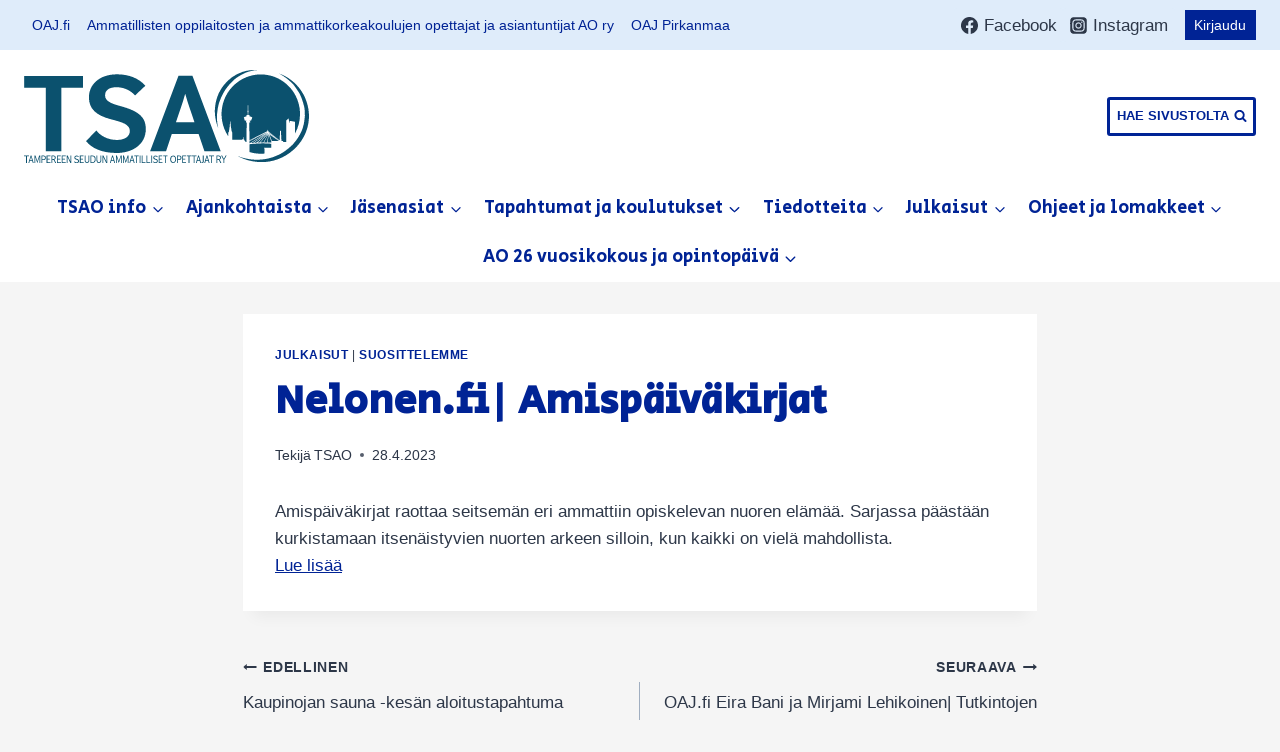

--- FILE ---
content_type: image/svg+xml
request_url: https://www.tsao.fi/wp-content/uploads/2022/09/tsao-logo.svg
body_size: 12622
content:
<?xml version="1.0" encoding="UTF-8" standalone="no"?>
<!DOCTYPE svg PUBLIC "-//W3C//DTD SVG 1.1//EN" "http://www.w3.org/Graphics/SVG/1.1/DTD/svg11.dtd">
<svg width="100%" height="100%" viewBox="0 0 3136 1021" version="1.1" xmlns="http://www.w3.org/2000/svg" xmlns:xlink="http://www.w3.org/1999/xlink" xml:space="preserve" xmlns:serif="http://www.serif.com/" style="fill-rule:evenodd;clip-rule:evenodd;stroke-linejoin:round;stroke-miterlimit:2;">
    <g transform="matrix(1,0,0,1,-88.4492,-234.198)">
        <g transform="matrix(4.16667,0,0,4.16667,0,0)">
            <g transform="matrix(1,0,0,1,26.6628,298.643)">
                <path d="M0,-15.57L-5.435,-15.57L-5.435,-17.495L7.748,-17.495L7.748,-15.57L2.34,-15.57L2.34,1.925L0,1.925L0,-15.57Z" style="fill:rgb(11,81,110);fill-rule:nonzero;"/>
            </g>
        </g>
        <g transform="matrix(4.16667,0,0,4.16667,0,0)">
            <g transform="matrix(1,0,0,1,42.3706,288.273)">
                <path d="M0,5.171C-0.875,2.008 -1.75,-0.991 -2.624,-4.346C-3.452,-1.073 -4.397,2.008 -5.296,5.171L0,5.171ZM-3.57,-7.124L-1.608,-7.124L4.279,12.295L2.057,12.295L0.567,7.069L-5.863,7.069L-7.352,12.295L-9.504,12.295L-3.57,-7.124Z" style="fill:rgb(11,81,110);fill-rule:nonzero;"/>
            </g>
        </g>
        <g transform="matrix(4.16667,0,0,4.16667,0,0)">
            <g transform="matrix(1,0,0,1,49.0765,300.652)">
                <path d="M0,-19.503L2.573,-19.503C4.203,-14.579 6.156,-8.637 7.419,-4.621C8.683,-8.637 10.612,-14.552 12.266,-19.503L14.724,-19.503L14.724,-0.083L12.771,-0.083C12.771,-5.502 12.771,-11.746 12.84,-16.202C11.439,-11.663 9.28,-5.502 7.465,0L7.282,0C5.605,-4.979 3.078,-12.378 1.884,-16.202C1.976,-11.746 1.953,-5.447 1.976,-0.083L0,-0.083L0,-19.503Z" style="fill:rgb(11,81,110);fill-rule:nonzero;"/>
            </g>
        </g>
        <g transform="matrix(4.16667,0,0,4.16667,0,0)">
            <g transform="matrix(1,0,0,1,72.5456,290.893)">
                <path d="M0,-0.055C2.491,-0.055 3.967,-1.184 3.967,-4.101C3.967,-6.826 2.274,-7.818 0.073,-7.818L-3.217,-7.818L-3.217,-0.055L0,-0.055ZM-5.394,-9.744L0.339,-9.744C3.773,-9.744 6.265,-8.037 6.265,-4.101C6.265,0.331 3.701,1.927 0.363,1.927L-3.217,1.927L-3.217,9.689L-5.394,9.689L-5.394,-9.744Z" style="fill:rgb(11,81,110);fill-rule:nonzero;"/>
            </g>
        </g>
        <g transform="matrix(4.16667,0,0,4.16667,0,0)">
            <g transform="matrix(1,0,0,1,80.7597,300.581)">
                <path d="M0,-19.432L10.232,-19.432L10.232,-17.506L2.193,-17.506L2.193,-11.119L8.454,-11.119L8.454,-9.193L2.193,-9.193L2.193,-1.927L10.573,-1.927L10.573,0L0,0L0,-19.432Z" style="fill:rgb(11,81,110);fill-rule:nonzero;"/>
            </g>
        </g>
        <g transform="matrix(4.16667,0,0,4.16667,0,0)">
            <g transform="matrix(1,0,0,1,99.2224,291.306)">
                <path d="M0,-0.882C2.117,-0.882 3.498,-2.01 3.498,-4.597C3.498,-6.965 2.117,-8.231 -0.046,-8.231L-3.268,-8.231L-3.268,-0.882L0,-0.882ZM-5.339,-10.157L-0.046,-10.157C3.314,-10.157 5.708,-8.506 5.708,-4.652C5.708,-1.46 3.728,0.109 1.473,0.358C2.278,0.605 2.877,1.21 3.475,2.449L6.697,9.275L4.258,9.275L1.703,3.578C0.989,1.981 0.276,1.1 -1.266,1.1L-3.268,1.1L-3.268,9.275L-5.339,9.275L-5.339,-10.157Z" style="fill:rgb(11,81,110);fill-rule:nonzero;"/>
            </g>
        </g>
        <g transform="matrix(4.16667,0,0,4.16667,0,0)">
            <g transform="matrix(1,0,0,1,134.043,300.579)">
                <path d="M0,-19.432L2.41,-19.432C5.233,-13.542 7.827,-8.312 10.145,-3.303C10.03,-8.78 10.076,-14.064 10.053,-19.432L12.004,-19.432L12.004,0L9.617,0C7.001,-5.422 4.04,-11.478 1.882,-16.129C1.974,-10.624 1.951,-5.367 1.974,0L0,0L0,-19.432Z" style="fill:rgb(11,81,110);fill-rule:nonzero;"/>
            </g>
        </g>
        <g transform="matrix(4.16667,0,0,4.16667,0,0)">
            <g transform="matrix(1,0,0,1,108.192,300.581)">
                <path d="M0,-19.432L10.232,-19.432L10.232,-17.506L2.193,-17.506L2.193,-11.119L8.454,-11.119L8.454,-9.193L2.193,-9.193L2.193,-1.927L10.573,-1.927L10.573,0L0,0L0,-19.432Z" style="fill:rgb(11,81,110);fill-rule:nonzero;"/>
            </g>
        </g>
        <g transform="matrix(4.16667,0,0,4.16667,0,0)">
            <g transform="matrix(1,0,0,1,120.909,300.579)">
                <path d="M0,-19.432L10.232,-19.432L10.232,-17.506L2.193,-17.506L2.193,-11.119L8.454,-11.119L8.454,-9.193L2.193,-9.193L2.193,-1.927L10.573,-1.927L10.573,0L0,0L0,-19.432Z" style="fill:rgb(11,81,110);fill-rule:nonzero;"/>
            </g>
        </g>
        <g transform="matrix(4.16667,0,0,4.16667,0,0)">
            <g transform="matrix(1,0,0,1,154.937,285.998)">
                <path d="M0,10.356C1.021,12.018 2.815,13.162 5.206,13.162C7.497,13.162 9.191,11.8 9.191,9.593C9.191,7.304 7.174,6.732 4.508,5.914C1.495,4.988 -0.722,3.652 -0.722,0.492C-0.722,-2.751 1.743,-4.85 5.231,-4.85C7.647,-4.85 9.789,-3.923 11.234,-2.206L9.714,-0.653C8.668,-1.934 7.049,-2.806 5.206,-2.806C3.089,-2.806 1.594,-1.798 1.594,0.219C1.594,2.236 3.338,3.053 5.779,3.789C9.465,4.878 11.483,6.242 11.483,9.32C11.483,13.054 8.643,15.206 5.156,15.206C1.993,15.206 -0.199,14.034 -1.519,11.992L0,10.356Z" style="fill:rgb(11,81,110);fill-rule:nonzero;"/>
            </g>
        </g>
        <g transform="matrix(4.16667,0,0,4.16667,0,0)">
            <g transform="matrix(1,0,0,1,168.617,300.579)">
                <path d="M0,-19.432L9.992,-19.432L9.992,-17.506L2.141,-17.506L2.141,-11.119L8.256,-11.119L8.256,-9.193L2.141,-9.193L2.141,-1.927L10.326,-1.927L10.326,0L0,0L0,-19.432Z" style="fill:rgb(11,81,110);fill-rule:nonzero;"/>
            </g>
        </g>
        <g transform="matrix(4.16667,0,0,4.16667,0,0)">
            <g transform="matrix(1,0,0,1,181.534,300.579)">
                <path d="M0,-19.432L2.101,-19.432L2.101,-7.169C2.101,-3.691 3.594,-2.101 6.068,-2.101C8.588,-2.101 10.059,-3.719 10.059,-7.088L10.059,-19.432L12.159,-19.432L12.159,-6.926C12.159,-3.369 10.806,0 6.092,0C1.307,0 0,-3.369 0,-6.953L0,-19.432Z" style="fill:rgb(11,81,110);fill-rule:nonzero;"/>
            </g>
        </g>
        <g transform="matrix(4.16667,0,0,4.16667,0,0)">
            <g transform="matrix(1,0,0,1,202.049,283.075)">
                <path d="M0,15.578C4.552,15.578 6.014,12.33 6.014,7.761C6.014,3.357 4.623,-0.001 -0.212,-0.001L-2.995,-0.001L-2.995,15.578L0,15.578ZM-5.118,-1.927L-0.094,-1.927C5.637,-1.927 8.278,1.348 8.278,7.816C8.278,14.037 5.542,17.505 0.165,17.505L-5.118,17.505L-5.118,-1.927Z" style="fill:rgb(11,81,110);fill-rule:nonzero;"/>
            </g>
        </g>
        <g transform="matrix(4.16667,0,0,4.16667,0,0)">
            <g transform="matrix(1,0,0,1,212.822,300.579)">
                <path d="M0,-19.432L2.139,-19.432L2.139,-7.169C2.139,-3.691 3.66,-2.101 6.179,-2.101C8.746,-2.101 10.243,-3.719 10.243,-7.088L10.243,-19.432L12.382,-19.432L12.382,-6.926C12.382,-3.369 11.003,0 6.203,0C1.331,0 0,-3.369 0,-6.953L0,-19.432Z" style="fill:rgb(11,81,110);fill-rule:nonzero;"/>
            </g>
        </g>
        <g transform="matrix(4.16667,0,0,4.16667,0,0)">
            <g transform="matrix(1,0,0,1,228.376,300.579)">
                <path d="M0,-19.432L2.489,-19.432C5.404,-13.542 8.082,-8.312 10.475,-3.303C10.357,-8.78 10.404,-14.064 10.381,-19.432L12.395,-19.432L12.395,0L9.93,0C7.229,-5.422 4.171,-11.478 1.944,-16.129C2.038,-10.624 2.015,-5.367 2.038,0L0,0L0,-19.432Z" style="fill:rgb(11,81,110);fill-rule:nonzero;"/>
            </g>
        </g>
        <g transform="matrix(4.16667,0,0,4.16667,0,0)">
            <g transform="matrix(1,0,0,1,257.639,288.277)">
                <path d="M0,5.174C-0.878,2.008 -1.757,-0.992 -2.635,-4.349C-3.465,-1.074 -4.415,2.008 -5.316,5.174L0,5.174ZM-3.584,-7.129L-1.614,-7.129L4.296,12.303L2.065,12.303L0.57,7.073L-5.886,7.073L-7.381,12.303L-9.541,12.303L-3.584,-7.129Z" style="fill:rgb(11,81,110);fill-rule:nonzero;"/>
            </g>
        </g>
        <g transform="matrix(4.16667,0,0,4.16667,0,0)">
            <g transform="matrix(1,0,0,1,263.88,300.664)">
                <path d="M0,-19.517L2.675,-19.517C4.371,-14.589 6.402,-8.643 7.715,-4.624C9.029,-8.643 11.035,-14.562 12.755,-19.517L15.311,-19.517L15.311,-0.082L13.281,-0.082C13.281,-5.505 13.281,-11.754 13.352,-16.214C11.895,-11.672 9.65,-5.505 7.763,0L7.572,0C5.828,-4.982 3.201,-12.387 1.959,-16.214C2.054,-11.754 2.031,-5.45 2.054,-0.082L0,-0.082L0,-19.517Z" style="fill:rgb(11,81,110);fill-rule:nonzero;"/>
            </g>
        </g>
        <g transform="matrix(4.16667,0,0,4.16667,0,0)">
            <g transform="matrix(1,0,0,1,309.114,288.279)">
                <path d="M0,5.176C-0.884,2.009 -1.768,-0.992 -2.652,-4.351C-3.488,-1.074 -4.444,2.009 -5.352,5.176L0,5.176ZM-3.609,-7.131L-1.625,-7.131L4.325,12.307L2.078,12.307L0.573,7.076L-5.926,7.076L-7.432,12.307L-9.605,12.307L-3.609,-7.131Z" style="fill:rgb(11,81,110);fill-rule:nonzero;"/>
            </g>
        </g>
        <g transform="matrix(4.16667,0,0,4.16667,0,0)">
            <g transform="matrix(1,0,0,1,317.41,298.659)">
                <path d="M0,-15.585L-4.987,-15.585L-4.987,-17.512L7.112,-17.512L7.112,-15.585L2.148,-15.585L2.148,1.927L0,1.927L0,-15.585Z" style="fill:rgb(11,81,110);fill-rule:nonzero;"/>
            </g>
        </g>
        <g transform="matrix(4.16667,0,0,4.16667,0,0)">
            <g transform="matrix(1,0,0,1,0,206.733)">
                <rect x="326.714" y="74.414" width="2.025" height="19.439" style="fill:rgb(11,81,110);"/>
            </g>
        </g>
        <g transform="matrix(4.16667,0,0,4.16667,0,0)">
            <g transform="matrix(1,0,0,1,344.825,300.587)">
                <path d="M0,-19.438L2.112,-19.438L2.112,-1.928L10.02,-1.928L10.02,0L0,0L0,-19.438Z" style="fill:rgb(11,81,110);fill-rule:nonzero;"/>
            </g>
        </g>
        <g transform="matrix(4.16667,0,0,4.16667,0,0)">
            <g transform="matrix(1,0,0,1,0,206.736)">
                <rect x="357.457" y="74.413" width="2.067" height="19.438" style="fill:rgb(11,81,110);"/>
            </g>
        </g>
        <g transform="matrix(4.16667,0,0,4.16667,0,0)">
            <g transform="matrix(1,0,0,1,363.365,285.966)">
                <path d="M0,10.284C0.993,11.935 2.735,13.071 5.059,13.071C7.285,13.071 8.931,11.718 8.931,9.527C8.931,7.253 6.97,6.685 4.381,5.873C1.453,4.953 -0.702,3.627 -0.702,0.488C-0.702,-2.732 1.694,-4.817 5.083,-4.817C7.43,-4.817 9.512,-3.896 10.916,-2.191L9.439,-0.648C8.423,-1.921 6.849,-2.787 5.059,-2.787C3.002,-2.787 1.549,-1.786 1.549,0.217C1.549,2.22 3.243,3.032 5.615,3.763C9.197,4.844 11.157,6.198 11.157,9.255C11.157,12.963 8.398,15.101 5.011,15.101C1.936,15.101 -0.194,13.937 -1.476,11.908L0,10.284Z" style="fill:rgb(11,81,110);fill-rule:nonzero;"/>
            </g>
        </g>
        <g transform="matrix(4.16667,0,0,4.16667,0,0)">
            <g transform="matrix(1,0,0,1,376.932,300.587)">
                <path d="M0,-19.438L9.676,-19.438L9.676,-17.512L2.073,-17.512L2.073,-11.123L7.995,-11.123L7.995,-9.196L2.073,-9.196L2.073,-1.928L9.999,-1.928L9.999,0L0,0L0,-19.438Z" style="fill:rgb(11,81,110);fill-rule:nonzero;"/>
            </g>
        </g>
        <g transform="matrix(4.16667,0,0,4.16667,0,0)">
            <g transform="matrix(1,0,0,1,393.665,298.661)">
                <path d="M0,-15.585L-4.672,-15.585L-4.672,-17.511L6.663,-17.511L6.663,-15.585L2.013,-15.585L2.013,1.926L0,1.926L0,-15.585Z" style="fill:rgb(11,81,110);fill-rule:nonzero;"/>
            </g>
        </g>
        <g transform="matrix(4.16667,0,0,4.16667,0,0)">
            <g transform="matrix(1,0,0,1,420.635,290.92)">
                <path d="M0,-0.105C0,-4.54 -2.028,-7.708 -5.53,-7.708C-8.984,-7.708 -10.94,-4.54 -10.94,-0.105C-10.94,4.489 -8.767,7.604 -5.481,7.604C-2.076,7.604 0,4.489 0,-0.105M-13.259,-0.105C-13.259,-6.071 -10.095,-9.768 -5.481,-9.768C-0.869,-9.768 2.343,-6.071 2.343,-0.105C2.343,5.835 -0.942,9.663 -5.481,9.663C-10.095,9.663 -13.259,5.835 -13.259,-0.105" style="fill:rgb(11,81,110);fill-rule:nonzero;"/>
            </g>
        </g>
        <g transform="matrix(4.16667,0,0,4.16667,0,0)">
            <g transform="matrix(1,0,0,1,430.759,290.895)">
                <path d="M0,-0.055C2.502,-0.055 3.984,-1.184 3.984,-4.101C3.984,-6.826 2.284,-7.817 0.073,-7.817L-3.231,-7.817L-3.231,-0.055L0,-0.055ZM-5.417,-9.743L0.34,-9.743C3.79,-9.743 6.292,-8.036 6.292,-4.101C6.292,0.331 3.717,1.927 0.365,1.927L-3.231,1.927L-3.231,9.688L-5.417,9.688L-5.417,-9.743Z" style="fill:rgb(11,81,110);fill-rule:nonzero;"/>
            </g>
        </g>
        <g transform="matrix(4.16667,0,0,4.16667,0,0)">
            <g transform="matrix(1,0,0,1,439.178,300.582)">
                <path d="M0,-19.43L9.683,-19.43L9.683,-17.504L2.075,-17.504L2.075,-11.118L8.001,-11.118L8.001,-9.192L2.075,-9.192L2.075,-1.926L10.006,-1.926L10.006,0L0,0L0,-19.43Z" style="fill:rgb(11,81,110);fill-rule:nonzero;"/>
            </g>
        </g>
        <g transform="matrix(4.16667,0,0,4.16667,0,0)">
            <g transform="matrix(1,0,0,1,455.908,298.657)">
                <path d="M0,-15.579L-5.144,-15.579L-5.144,-17.505L7.336,-17.505L7.336,-15.579L2.216,-15.579L2.216,1.926L0,1.926L0,-15.579Z" style="fill:rgb(11,81,110);fill-rule:nonzero;"/>
            </g>
        </g>
        <g transform="matrix(4.16667,0,0,4.16667,0,0)">
            <g transform="matrix(1,0,0,1,484.779,288.28)">
                <path d="M0,5.174C-0.882,2.009 -1.763,-0.991 -2.645,-4.348C-3.479,-1.074 -4.432,2.009 -5.338,5.174L0,5.174ZM-3.599,-7.128L-1.621,-7.128L4.313,12.302L2.073,12.302L0.572,7.073L-5.909,7.073L-7.411,12.302L-9.579,12.302L-3.599,-7.128Z" style="fill:rgb(11,81,110);fill-rule:nonzero;"/>
            </g>
        </g>
        <g transform="matrix(4.16667,0,0,4.16667,0,0)">
            <g transform="matrix(1,0,0,1,507.058,288.28)">
                <path d="M0,5.174C-0.884,2.009 -1.769,-0.991 -2.653,-4.348C-3.49,-1.074 -4.446,2.009 -5.354,5.174L0,5.174ZM-3.61,-7.128L-1.626,-7.128L4.326,12.302L2.079,12.302L0.574,7.073L-5.928,7.073L-7.434,12.302L-9.609,12.302L-3.61,-7.128Z" style="fill:rgb(11,81,110);fill-rule:nonzero;"/>
            </g>
        </g>
        <g transform="matrix(4.16667,0,0,4.16667,0,0)">
            <g transform="matrix(1,0,0,1,515.417,298.656)">
                <path d="M0,-15.579L-5.331,-15.579L-5.331,-17.505L7.602,-17.505L7.602,-15.579L2.296,-15.579L2.296,1.926L0,1.926L0,-15.579Z" style="fill:rgb(11,81,110);fill-rule:nonzero;"/>
            </g>
        </g>
        <g transform="matrix(4.16667,0,0,4.16667,0,0)">
            <g transform="matrix(1,0,0,1,535.302,291.308)">
                <path d="M0,-0.882C2.213,-0.882 3.657,-2.01 3.657,-4.597C3.657,-6.964 2.213,-8.231 -0.048,-8.231L-3.417,-8.231L-3.417,-0.882L0,-0.882ZM-5.582,-10.156L-0.048,-10.156C3.465,-10.156 5.967,-8.506 5.967,-4.652C5.967,-1.46 3.897,0.109 1.54,0.357C2.382,0.604 3.007,1.21 3.633,2.449L7.001,9.274L4.45,9.274L1.78,3.577C1.035,1.98 0.288,1.1 -1.324,1.1L-3.417,1.1L-3.417,9.274L-5.582,9.274L-5.582,-10.156Z" style="fill:rgb(11,81,110);fill-rule:nonzero;"/>
            </g>
        </g>
        <g transform="matrix(4.16667,0,0,4.16667,0,0)">
            <g transform="matrix(1,0,0,1,547.879,289.932)">
                <path d="M0,1.872L-5.949,-8.779L-3.385,-8.779L1.145,-0.055L5.8,-8.779L8.34,-8.779L2.24,1.872L2.24,10.651L0,10.651L0,1.872Z" style="fill:rgb(11,81,110);fill-rule:nonzero;"/>
            </g>
        </g>
        <g transform="matrix(4.16667,0,0,4.16667,0,0)">
            <g transform="matrix(1,0,0,1,282.573,300.664)">
                <path d="M0,-19.517L2.57,-19.517C4.199,-14.589 6.149,-8.643 7.411,-4.624C8.673,-8.643 10.6,-14.562 12.252,-19.517L14.707,-19.517L14.707,-0.082L12.757,-0.082C12.757,-5.505 12.757,-11.754 12.825,-16.214C11.426,-11.672 9.269,-5.505 7.457,0L7.273,0C5.598,-4.982 3.075,-12.387 1.882,-16.214C1.973,-11.754 1.95,-5.45 1.973,-0.082L0,-0.082L0,-19.517Z" style="fill:rgb(11,81,110);fill-rule:nonzero;"/>
            </g>
        </g>
        <g transform="matrix(4.16667,0,0,4.16667,0,0)">
            <g transform="matrix(1,0,0,1,332.111,300.586)">
                <path d="M0,-19.438L2.112,-19.438L2.112,-1.928L10.02,-1.928L10.02,0L0,0L0,-19.438Z" style="fill:rgb(11,81,110);fill-rule:nonzero;"/>
            </g>
        </g>
        <g transform="matrix(4.16667,0,0,4.16667,0,0)">
            <g transform="matrix(1,0,0,1,469.198,298.656)">
                <path d="M0,-15.579L-5.144,-15.579L-5.144,-17.505L7.336,-17.505L7.336,-15.579L2.216,-15.579L2.216,1.926L0,1.926L0,-15.579Z" style="fill:rgb(11,81,110);fill-rule:nonzero;"/>
            </g>
        </g>
        <g transform="matrix(4.16667,0,0,4.16667,0,0)">
            <g transform="matrix(1,0,0,1,490.118,283.308)">
                <path d="M0,15.118C0.365,15.199 0.971,15.307 1.407,15.307C3.057,15.307 3.494,14.526 3.494,12.639L3.494,-2.156L5.677,-2.156L5.677,12.801C5.677,15.792 4.707,17.274 2.039,17.274C1.189,17.274 0.292,17.167 -0.097,17.005L0,15.118Z" style="fill:rgb(11,81,110);fill-rule:nonzero;"/>
            </g>
        </g>
        <g transform="matrix(4.16667,0,0,4.16667,0,0)">
            <g transform="matrix(1,0,0,1,78.7733,238.714)">
                <path d="M0,-135.839L-57.127,-135.839L-57.127,-166.992L98.215,-166.992L98.215,-135.839L41.087,-135.839L41.087,31.153L0,31.153L0,-135.839Z" style="fill:rgb(11,81,110);fill-rule:nonzero;"/>
            </g>
        </g>
        <g transform="matrix(4.16667,0,0,4.16667,0,0)">
            <g transform="matrix(1,0,0,1,212.548,126.745)">
                <path d="M0,88.407C8.425,100.756 28.363,113.385 54.198,113.385C74.417,113.385 88.177,104.404 88.177,89.81C88.177,72.129 68.52,66.796 37.068,58.657C-0.28,48.834 -19.938,31.714 -19.938,1.684C-19.938,-32.276 7.582,-59.219 54.76,-59.219C83.965,-59.219 111.766,-49.397 129.177,-29.189L101.937,-3.649C90.985,-15.998 73.855,-25.26 53.075,-25.26C31.733,-25.26 22.746,-16.279 22.746,-3.93C22.746,9.542 35.102,16.839 61.5,23.855C112.889,37.327 130.3,54.166 130.3,84.758C130.3,125.453 94.917,147.626 53.075,147.626C13.199,147.626 -13.76,134.154 -27.52,116.192L0,88.407Z" style="fill:rgb(11,81,110);fill-rule:nonzero;"/>
            </g>
        </g>
        <g transform="matrix(4.16667,0,0,4.16667,0,0)">
            <g transform="matrix(1,0,0,1,471.359,147.965)">
                <path d="M0,45.506C-8.144,20.787 -16.29,-1.123 -24.434,-29.493C-31.736,-2.527 -40.724,20.787 -48.869,45.506L0,45.506ZM-42.129,-76.402L-5.336,-76.402L69.371,121.908L26.4,121.908L10.953,76.684L-59.822,76.684L-74.989,121.908L-117.117,121.908L-42.129,-76.402Z" style="fill:rgb(11,81,110);fill-rule:nonzero;"/>
            </g>
        </g>
        <g transform="matrix(4.16667,0,0,4.16667,0,0)">
            <g transform="matrix(1,0,0,1,736.657,89.9131)">
                <path d="M0,133.303L0,102.334C-4.405,101.542 -8.753,100.76 -13.197,99.961C-13.882,101.829 -14.553,103.662 -15.225,105.495C-15.272,105.484 -15.32,105.474 -15.367,105.463C-15.431,104.661 -15.502,103.86 -15.558,103.058C-15.744,100.379 -15.951,97.7 -16.091,95.019C-16.126,94.341 -16.565,94.119 -17.036,93.78C-17.456,94.154 -17.877,94.524 -18.293,94.899C-19.677,96.147 -21.048,97.411 -22.451,98.637C-22.866,99.001 -23.046,99.371 -23.042,99.937C-23.018,104.15 -23.029,108.364 -23.029,112.577L-23.029,155.361L-31.334,155.361C-31.354,155.178 -31.386,154.993 -31.391,154.808C-31.396,154.614 -31.375,154.419 -31.364,154.204C-31.159,154.141 -30.978,154.085 -30.706,154.001C-30.72,153.699 -30.735,153.382 -30.754,152.994L-35.458,152.994C-35.968,143.905 -36.475,134.885 -36.983,125.826L-38.963,125.826C-39.441,134.285 -39.917,142.708 -40.401,151.274C-40.721,151.048 -40.925,150.919 -41.114,150.769C-50.549,143.311 -59.981,135.849 -69.421,128.396C-69.792,128.103 -70.039,127.771 -70.189,127.322C-70.547,126.251 -70.942,125.192 -71.324,124.129C-71.391,123.943 -71.445,123.748 -71.54,123.578C-71.692,123.305 -72.009,123.295 -72.121,123.58C-72.23,123.86 -72.285,124.18 -72.278,124.481C-72.258,125.271 -72.192,126.059 -72.139,126.934C-88.05,134.899 -103.971,142.87 -120.028,150.908C-120.161,135.308 -120.293,119.86 -120.426,104.319L-118.202,104.319C-118.202,103.473 -118.18,102.716 -118.218,101.961C-118.228,101.771 -118.401,101.56 -118.551,101.41C-118.989,100.971 -119.456,100.56 -119.905,100.131C-120.06,99.983 -120.193,99.814 -120.464,99.512C-119.752,99.498 -119.205,99.47 -118.66,99.481C-117.919,99.497 -117.216,99.438 -116.536,99.061C-116.188,98.869 -115.725,98.886 -115.299,98.806C-114.918,98.331 -114.97,97.74 -114.981,97.189C-114.994,96.496 -114.826,95.969 -114.14,95.702C-113.844,95.586 -113.715,95.352 -113.68,95.05C-113.645,94.741 -113.571,94.432 -113.582,94.125C-113.602,93.558 -113.469,93.103 -113.011,92.709C-112.628,92.379 -112.675,91.668 -113.057,91.166C-113.703,90.318 -114.556,89.72 -115.512,89.275C-116.367,88.877 -117.27,88.688 -118.222,88.734C-118.8,88.761 -119.38,88.739 -120.097,88.739C-119.702,88.117 -119.391,87.627 -119.069,87.121C-119.557,86.417 -120.034,85.753 -120.481,85.069C-120.661,84.793 -120.886,84.715 -121.191,84.721C-121.749,84.733 -122.308,84.724 -122.905,84.724C-122.926,84.425 -122.954,84.205 -122.954,83.986C-122.958,81.979 -122.954,79.971 -122.958,77.963C-122.959,77.59 -122.975,77.227 -122.63,76.966C-122.392,76.785 -122.412,76.536 -122.484,76.272C-122.674,75.584 -122.707,74.89 -122.595,74.178C-122.537,73.817 -122.406,73.428 -122.853,73.12C-123.001,73.018 -122.952,72.595 -122.953,72.318C-122.958,68.218 -122.956,64.118 -122.956,60.018L-122.956,59.055L-124.617,59.055C-124.627,59.338 -124.648,59.636 -124.648,59.933C-124.65,64.09 -124.653,68.246 -124.644,72.403C-124.643,72.855 -124.647,73.265 -125.313,73.377C-124.909,74.52 -125.054,75.631 -125.304,76.789C-124.649,77.002 -124.631,77.5 -124.639,78.066C-124.666,79.961 -124.65,81.855 -124.65,83.75L-124.65,84.698C-125.306,84.707 -125.916,84.739 -126.524,84.716C-126.934,84.701 -127.209,84.825 -127.426,85.186C-127.816,85.835 -128.245,86.462 -128.659,87.1C-128.318,87.625 -127.999,88.114 -127.593,88.739C-128.446,88.739 -129.166,88.712 -129.883,88.75C-130.232,88.768 -130.576,88.901 -130.92,88.993C-131.081,89.037 -131.232,89.154 -131.392,89.161C-132.673,89.214 -133.513,90.148 -134.522,90.735C-134.932,90.973 -135.04,91.826 -134.634,92.177C-133.964,92.756 -134.052,93.477 -134.032,94.191C-134.017,94.725 -134.13,95.264 -133.526,95.597C-133.407,95.663 -133.388,95.951 -133.366,96.141C-133.341,96.364 -133.359,96.593 -133.364,96.819C-133.39,98.108 -132.923,98.618 -131.708,99.088C-130.47,99.567 -129.217,99.45 -127.958,99.478C-127.735,99.483 -127.513,99.497 -127.106,99.516C-127.424,99.848 -127.642,100.081 -127.866,100.308C-128.203,100.65 -128.527,101.009 -128.89,101.321C-129.222,101.607 -129.334,101.934 -129.312,102.364C-129.281,102.979 -129.304,103.597 -129.304,104.289L-127.391,104.289C-127.495,121.374 -127.598,138.379 -127.702,155.492C-128.327,155.499 -128.907,155.527 -129.485,155.498C-129.654,155.49 -129.843,155.346 -129.975,155.216C-130.741,154.463 -131.515,153.718 -132.233,152.922C-132.459,152.671 -132.539,152.277 -132.651,151.937C-132.747,151.647 -132.734,151.3 -133.077,151.159C-133.567,150.957 -133.61,150.569 -133.564,150.115C-133.536,149.837 -133.559,149.553 -133.559,149.216C-134.269,148.998 -134.33,148.441 -134.312,147.768C-134.269,146.19 -134.298,144.609 -134.298,142.967L-135.719,142.967L-135.719,149.247C-136.464,148.853 -136.83,148.194 -137.471,147.727C-138.155,148.274 -138.864,148.824 -139.553,149.397C-139.87,149.662 -140.192,149.798 -140.621,149.797C-148.633,149.785 -156.645,149.788 -164.657,149.787C-164.797,149.787 -164.937,149.771 -165.182,149.756C-165.19,149.456 -165.207,149.158 -165.207,148.86C-165.208,143.261 -165.213,137.662 -165.199,132.064C-165.198,131.507 -165.29,131.009 -165.585,130.536C-165.794,130.202 -165.938,129.827 -166.15,129.494C-166.862,128.372 -167.283,127.196 -167.153,125.823C-167.108,125.351 -167.398,124.853 -167.506,124.36C-167.632,123.787 -167.762,123.211 -167.821,122.629C-167.874,122.1 -167.691,121.5 -168.553,121.363C-168.374,121.145 -168.292,121.039 -168.204,120.94C-167.66,120.328 -167.675,120.268 -168.185,119.588C-168.339,119.381 -168.471,119.082 -168.455,118.836C-168.367,117.429 -168.621,116.083 -169.046,114.754C-169.139,114.465 -169.151,114.143 -169.159,113.835C-169.176,113.241 -169.192,112.646 -169.159,112.054C-169.081,110.655 -169.246,109.297 -169.689,107.964C-169.81,107.599 -169.836,107.189 -169.839,106.798C-169.855,105.162 -169.846,103.525 -169.846,101.826L-171.333,101.826C-171.346,102.046 -171.368,102.263 -171.368,102.481C-171.372,103.527 -171.399,104.574 -171.363,105.619C-171.316,106.958 -171.418,108.267 -171.881,109.538C-171.975,109.795 -171.994,110.089 -172.001,110.368C-172.018,111.018 -172.032,111.67 -172.001,112.319C-171.935,113.686 -172.133,115.007 -172.477,116.334C-172.678,117.108 -172.627,117.953 -172.652,118.768C-172.663,119.127 -172.743,119.388 -173.025,119.647C-173.269,119.872 -173.392,120.228 -173.577,120.539C-173.392,120.708 -173.295,120.804 -173.19,120.889C-173.081,120.976 -172.963,121.051 -172.775,121.183C-173.252,121.649 -173.226,122.235 -173.178,122.81C-173.131,123.373 -173.298,123.875 -173.536,124.357C-173.895,125.085 -174.068,125.843 -173.98,126.651C-173.911,127.296 -174.081,127.866 -174.406,128.423C-174.846,129.18 -175.223,129.972 -175.656,130.733C-175.888,131.141 -175.981,131.557 -175.979,132.024C-175.967,134.484 -175.972,136.944 -175.975,139.404C-175.976,139.668 -176.003,139.933 -176.03,140.4C-176.323,139.983 -176.502,139.743 -176.665,139.493C-184.167,128.004 -189.235,115.528 -191.84,102.043C-193.408,93.927 -193.99,85.736 -193.625,77.487C-192.306,47.744 -178.627,20.794 -156.646,2.257C-144.359,-8.106 -130.411,-15.232 -114.816,-19.101C-109.248,-20.483 -103.601,-21.363 -97.88,-21.799C-92.296,-22.224 -86.714,-22.221 -81.142,-21.71C-59.006,-19.681 -39.425,-11.473 -22.598,3.079C-5.802,17.605 5.224,35.764 10.593,57.345C12.173,63.696 13.084,70.155 13.402,76.696C14.363,96.518 10.145,115.151 0.652,132.576C0.507,132.841 0.347,133.099 0.194,133.36C0.13,133.341 0.065,133.322 0,133.303" style="fill:rgb(11,81,110);fill-rule:nonzero;"/>
            </g>
        </g>
        <g transform="matrix(4.16667,0,0,4.16667,0,0)">
            <g transform="matrix(1,0,0,1,587.373,81.8375)">
                <path d="M0,201.089C1.393,201.594 2.799,202.064 4.176,202.61C8.988,204.518 13.97,205.833 19.029,206.862C22.591,207.586 26.161,208.298 29.752,208.852C35.668,209.765 41.623,210.262 47.618,210.142C49.338,210.108 51.06,210.075 52.78,210.108C55.948,210.171 59.085,209.795 62.23,209.519C63.466,209.411 64.707,209.337 65.936,209.17C68.197,208.864 70.451,208.506 72.707,208.158C73.71,208.003 74.706,207.802 75.709,207.654C79.323,207.123 82.747,205.855 86.262,204.937C87.407,204.638 88.534,204.271 89.682,203.983C92.049,203.391 94.223,202.299 96.464,201.383C99.698,200.059 102.931,198.728 106.132,197.325C107.833,196.58 109.467,195.679 111.129,194.844C113.778,193.514 116.273,191.925 118.796,190.372C123.308,187.594 127.374,184.236 131.531,180.986C135.407,177.956 138.951,174.551 142.636,171.304C142.846,171.119 143.025,170.896 143.207,170.68C146.024,167.33 148.856,163.991 151.647,160.618C152.473,159.62 153.165,158.512 153.944,157.472C156.572,153.962 158.913,150.271 160.969,146.396C161.631,145.149 162.319,143.914 163.051,142.707C165.434,138.777 167.205,134.582 168.758,130.26C170.348,125.836 171.548,121.311 172.655,116.759C173.194,114.542 173.408,112.247 173.815,109.996C174.7,105.095 175.046,100.129 175.617,95.19C175.72,94.298 175.635,93.383 175.62,92.479C175.585,90.387 175.491,88.295 175.511,86.204C175.536,83.593 175.21,81.016 174.929,78.432C174.81,77.337 174.628,76.245 174.564,75.147C174.449,73.183 173.901,71.314 173.448,69.42C171.962,63.205 169.939,57.149 167.956,51.086C167.133,48.57 165.908,46.189 164.965,43.709C163.432,39.679 161.451,35.903 159.091,32.294C155.133,26.241 151.162,20.201 146.792,14.435C146.588,14.166 146.364,13.91 146.128,13.668C143.942,11.422 141.816,9.112 139.547,6.952C135.704,3.293 131.81,-0.305 127.528,-3.47C121.893,-7.634 116.139,-11.601 109.987,-14.966C109.731,-15.106 109.517,-15.322 109.283,-15.503C109.466,-15.518 109.65,-15.533 109.834,-15.548C120.125,-11.63 129.719,-6.418 138.509,0.222C161.072,17.268 175.859,39.542 182.896,66.966C184.515,73.273 185.517,79.69 186.044,86.184C186.47,91.434 186.588,96.688 186.295,101.945C185.368,118.561 181.015,134.236 173.252,148.939C164.261,165.968 151.901,180.104 136.471,191.552C123.033,201.523 108.223,208.631 92,212.739C85.976,214.264 79.868,215.303 73.683,215.905C66.729,216.582 59.768,216.637 52.805,216.184C36.171,215.102 20.236,211.239 5.162,204.014C3.309,203.125 1.489,202.167 -0.346,201.241C-0.295,201.136 -0.243,201.032 -0.192,200.927L-0.182,200.931C-0.121,200.984 -0.061,201.036 0,201.089" style="fill:rgb(11,81,110);fill-rule:nonzero;"/>
            </g>
        </g>
        <g transform="matrix(4.16667,0,0,4.16667,0,0)">
            <g transform="matrix(1,0,0,1,533.679,56.1056)">
                <path d="M0,151.519C-0.68,149.76 -1.4,148.016 -2.032,146.239C-4.671,138.816 -6.478,131.191 -7.49,123.374C-8.408,116.288 -8.699,109.179 -8.247,102.051C-6.809,79.373 0.598,58.881 14.47,40.869C27.594,23.828 44.346,11.792 64.792,5.033C71.508,2.813 78.395,1.384 85.429,0.645C90.405,0.122 95.389,0 100.385,0.18C100.552,0.288 100.719,0.396 100.887,0.504C98.894,0.696 96.889,0.803 94.913,1.103C92.994,1.395 91.089,1.818 89.207,2.302C85.388,3.283 81.558,4.246 77.792,5.406C75.161,6.217 72.589,7.234 70.081,8.413C65.532,10.55 61.127,12.954 56.82,15.529C53.578,17.466 50.417,19.549 47.295,21.679C45.928,22.611 44.765,23.839 43.483,24.902C39.736,28.007 36.319,31.47 32.997,35.002C28.743,39.524 24.666,44.231 21.144,49.362C18.702,52.918 16.276,56.495 14.298,60.354C12.25,64.348 10.003,68.242 8.228,72.371C6.957,75.327 5.815,78.338 4.565,81.303C2.802,85.485 1.773,89.88 0.66,94.26C-0.318,98.107 -0.803,102.028 -1.343,105.942C-1.822,109.411 -2.213,112.892 -2.637,116.368C-2.682,116.732 -2.716,117.101 -2.715,117.467C-2.704,121.876 -2.765,126.288 -2.639,130.694C-2.559,133.485 -2.218,136.27 -1.957,139.054C-1.619,142.661 -0.793,146.186 -0.078,149.727C0.041,150.32 -0.082,150.969 0.307,151.502C0.205,151.508 0.102,151.513 0,151.519" style="fill:rgb(11,81,110);fill-rule:nonzero;"/>
            </g>
        </g>
        <g transform="matrix(4.16667,0,0,4.16667,0,0)">
            <g transform="matrix(1,0,0,1,674.129,275.965)">
                <path d="M0,-25.863L0,-15.267L-18.821,-15.267C-19.037,-14.622 -18.885,-14.177 -18.422,-13.844C-17.688,-13.317 -17.522,-12.61 -17.534,-11.722C-17.583,-8.19 -17.554,-4.656 -17.554,-1.123L-17.554,-0.107C-31.033,1.167 -44.202,-0.097 -57.249,-3.963C-57.3,-10.827 -57.351,-17.681 -57.402,-24.617C-57.033,-24.679 -56.708,-24.725 -56.386,-24.79C-53.559,-25.355 -50.694,-25.575 -47.822,-25.746C-43.629,-25.995 -39.436,-26.264 -35.243,-26.526C-29.104,-26.91 -22.961,-27.03 -16.812,-26.845C-14.078,-26.763 -11.341,-26.744 -8.611,-26.593C-5.853,-26.44 -3.102,-26.161 -0.349,-25.935C-0.242,-25.927 -0.138,-25.892 0,-25.863" style="fill:rgb(11,81,110);fill-rule:nonzero;"/>
            </g>
        </g>
        <g transform="matrix(4.16667,0,0,4.16667,0,0)">
            <g transform="matrix(1,0,0,1,694.129,226.017)">
                <path d="M0,16.859L-18.426,16.859C-20.436,11.274 -22.448,5.683 -24.46,0.092C-24.418,0.061 -24.376,0.031 -24.335,0C-16.2,5.569 -8.066,11.139 0.069,16.708C0.046,16.758 0.023,16.809 0,16.859" style="fill:rgb(11,81,110);fill-rule:nonzero;"/>
            </g>
        </g>
        <g transform="matrix(4.16667,0,0,4.16667,0,0)">
            <g transform="matrix(1,0,0,1,661.839,248.812)">
                <path d="M0,-27.95C-4.131,-25.355 -8.26,-22.757 -12.394,-20.167C-22.838,-13.625 -33.284,-7.085 -43.736,-0.555C-44.141,-0.302 -44.484,0.179 -45.138,-0.031L-45.138,-5.143C-44.962,-5.244 -44.751,-5.376 -44.53,-5.489C-29.933,-12.979 -15.336,-20.467 -0.739,-27.954C-0.614,-28.018 -0.483,-28.071 -0.355,-28.129C-0.237,-28.069 -0.118,-28.01 0,-27.95" style="fill:rgb(11,81,110);fill-rule:nonzero;"/>
            </g>
        </g>
        <g transform="matrix(4.16667,0,0,4.16667,0,0)">
            <g transform="matrix(1,0,0,1,674.17,225.604)">
                <path d="M0,21.555C-3.224,21.371 -6.337,21.194 -9.574,21.009C-8.593,13.975 -7.57,6.996 -6.451,0C-6.344,0.251 -6.226,0.498 -6.133,0.755C-4.16,6.16 -2.185,11.565 -0.228,16.976C-0.087,17.364 -0.022,17.797 -0.01,18.211C0.02,19.28 0,20.35 0,21.555" style="fill:rgb(11,81,110);fill-rule:nonzero;"/>
            </g>
        </g>
        <g transform="matrix(4.16667,0,0,4.16667,0,0)">
            <g transform="matrix(-0.885468,-0.4647,-0.4647,0.885468,650.639,242.477)">
                <path d="M-5.862,-23.683C-8.292,-16.563 -10.723,-9.444 -13.149,-2.332L-5.862,1.493C-5.811,-6.987 -5.759,-15.325 -5.709,-23.663C-5.759,-23.67 -5.811,-23.676 -5.862,-23.683" style="fill:rgb(11,81,110);fill-rule:nonzero;"/>
            </g>
        </g>
        <g transform="matrix(4.16667,0,0,4.16667,0,0)">
            <g transform="matrix(-0.743949,-0.668236,-0.668236,0.743949,640.936,237.062)">
                <path d="M-9.835,-25.537C-11.89,-17.594 -13.946,-9.651 -15.999,-1.713L-9.835,3.824C-9.785,-6.052 -9.736,-15.778 -9.687,-25.504C-9.736,-25.515 -9.786,-25.526 -9.835,-25.537" style="fill:rgb(11,81,110);fill-rule:nonzero;"/>
            </g>
        </g>
        <g transform="matrix(4.16667,0,0,4.16667,0,0)">
            <g transform="matrix(1,0,0,1,664.351,247.12)">
                <path d="M0,-24.934C-9.31,-16.87 -18.624,-8.81 -27.923,-0.733C-28.421,-0.301 -28.919,-0.077 -29.576,-0.051C-31.376,0.022 -33.174,0.148 -35.039,0.126C-34.811,-0.053 -34.588,-0.239 -34.353,-0.409C-23.485,-8.29 -12.616,-16.169 -1.747,-24.049C-1.275,-24.391 -0.804,-24.737 -0.333,-25.082C-0.222,-25.032 -0.111,-24.983 0,-24.934" style="fill:rgb(11,81,110);fill-rule:nonzero;"/>
            </g>
        </g>
        <g transform="matrix(4.16667,0,0,4.16667,0,0)">
            <g transform="matrix(1,0,0,1,658.628,248.095)">
                <path d="M0,-23.649C-2.821,-21.557 -5.629,-19.448 -8.465,-17.376C-15.915,-11.934 -23.379,-6.511 -30.829,-1.068C-31.349,-0.688 -31.881,-0.478 -32.524,-0.407C-34.428,-0.199 -36.326,0.069 -38.279,0.208C-38.034,0.042 -37.794,-0.132 -37.544,-0.29C-25.525,-7.881 -13.505,-15.471 -1.485,-23.061C-1.06,-23.329 -0.631,-23.592 -0.204,-23.857C-0.136,-23.788 -0.068,-23.718 0,-23.649" style="fill:rgb(11,81,110);fill-rule:nonzero;"/>
            </g>
        </g>
        <g transform="matrix(4.16667,0,0,4.16667,0,0)">
            <g transform="matrix(1,0,0,1,664.35,246.208)">
                <path d="M0,-22.175C-1.954,-19.984 -3.904,-17.789 -5.863,-15.602C-10.479,-10.45 -15.102,-5.304 -19.71,-0.144C-20.054,0.241 -20.397,0.44 -20.932,0.448C-22.426,0.47 -23.919,0.559 -25.412,0.618C-25.624,0.627 -25.838,0.619 -26.22,0.619C-25.902,0.319 -25.711,0.127 -25.509,-0.052C-17.415,-7.263 -9.32,-14.472 -1.227,-21.682C-0.81,-22.053 -0.399,-22.429 0.015,-22.802C0.065,-22.742 0.115,-22.681 0.166,-22.621C0.158,-22.567 0.166,-22.515 0.192,-22.466L0.191,-22.46C0.128,-22.365 0.064,-22.27 0,-22.175" style="fill:rgb(11,81,110);fill-rule:nonzero;"/>
            </g>
        </g>
        <g transform="matrix(4.16667,0,0,4.16667,0,0)">
            <g transform="matrix(1,0,0,1,696.076,219.575)">
                <path d="M0,22.412C-9.539,15.058 -19.079,7.705 -28.615,0.346C-28.687,0.29 -28.702,0.157 -28.687,0C-26.225,1.769 -23.841,3.626 -21.445,5.468C-19.029,7.325 -16.615,9.186 -14.2,11.045C-11.785,12.905 -9.368,14.76 -6.956,16.625C-4.568,18.471 -2.159,20.294 0.212,22.163C0.141,22.246 0.071,22.329 0,22.412" style="fill:rgb(11,81,110);fill-rule:nonzero;"/>
            </g>
        </g>
        <g transform="matrix(4.16667,0,0,4.16667,0,0)">
            <g transform="matrix(1,0,0,1,638.465,242.246)">
                <path d="M0,-10.882C-0.998,-10.362 -1.992,-9.834 -2.995,-9.323C-8.994,-6.27 -14.995,-3.22 -20.996,-0.171C-21.238,-0.048 -21.489,0.059 -21.737,0.174C-21.99,-0.34 -21.734,-0.538 -21.361,-0.72C-19.489,-1.635 -17.623,-2.564 -15.755,-3.488C-10.857,-5.91 -5.96,-8.332 -1.061,-10.753C-0.836,-10.864 -0.6,-10.956 -0.37,-11.056C-0.246,-10.998 -0.123,-10.94 0,-10.882" style="fill:rgb(11,81,110);fill-rule:nonzero;"/>
            </g>
        </g>
        <g transform="matrix(4.16667,0,0,4.16667,0,0)">
            <g transform="matrix(1,0,0,1,679.66,221.86)">
                <path d="M0,8.993C-2.921,6.826 -5.842,4.659 -8.762,2.492C-9.486,1.954 -10.207,1.411 -10.932,0.874C-11.205,0.671 -11.479,0.474 -11.463,0C-11.277,0.114 -11.116,0.195 -10.974,0.303C-7.35,3.037 -3.728,5.774 -0.107,8.513C0.027,8.614 0.15,8.731 0.278,8.841C0.185,8.891 0.093,8.942 0,8.993" style="fill:rgb(11,81,110);fill-rule:nonzero;"/>
            </g>
        </g>
        <g transform="matrix(4.16667,0,0,4.16667,0,0)">
            <g transform="matrix(1,0,0,1,643.871,222.533)">
                <path d="M0,5.78C0.067,5.73 0.129,5.667 0.203,5.63C4.039,3.736 7.877,1.843 11.716,-0.048C11.814,-0.096 11.927,-0.115 12.033,-0.148C12.118,-0.15 12.204,-0.152 12.289,-0.154C11.847,0.087 11.409,0.339 10.96,0.568C7.6,2.281 4.238,3.99 0.876,5.698C0.702,5.787 0.518,5.856 0.339,5.934C0.226,5.882 0.113,5.831 0,5.78" style="fill:rgb(11,81,110);fill-rule:nonzero;"/>
            </g>
        </g>
        <g transform="matrix(4.16667,0,0,4.16667,0,0)">
            <g transform="matrix(1,0,0,1,679.66,237.853)">
                <path d="M0,-7C0.093,-7.051 0.185,-7.102 0.278,-7.152C1.494,-6.252 2.716,-5.36 3.924,-4.448C5.871,-2.977 7.809,-1.494 9.751,-0.016C9.692,0.04 9.633,0.096 9.575,0.152C6.937,-1.804 4.299,-3.758 1.664,-5.717C1.102,-6.135 0.554,-6.572 0,-7" style="fill:rgb(11,81,110);fill-rule:nonzero;"/>
            </g>
        </g>
        <g transform="matrix(4.16667,0,0,4.16667,0,0)">
            <g transform="matrix(0.611196,-0.791479,-0.791479,-0.611196,676.651,225.455)">
                <path d="M-3.43,-1.656C-3.558,0.986 -3.685,3.628 -3.812,6.269C-3.826,6.544 -3.841,6.824 -3.43,7.058C-3.354,4.078 -3.282,1.194 -3.208,-1.691C-3.282,-1.678 -3.356,-1.667 -3.43,-1.656" style="fill:rgb(11,81,110);fill-rule:nonzero;"/>
            </g>
        </g>
        <g transform="matrix(4.16667,0,0,4.16667,0,0)">
            <g transform="matrix(-0.576673,0.816975,0.816975,0.576673,696.4,238.924)">
                <path d="M3.381,-6.384C3.301,-6.368 3.222,-6.353 3.143,-6.336C3.221,-3.66 3.3,-0.983 3.381,1.693C3.382,1.746 3.422,1.797 3.444,1.848C3.68,1.419 3.636,-4.267 3.381,-6.384" style="fill:rgb(11,81,110);fill-rule:nonzero;"/>
            </g>
        </g>
        <g transform="matrix(4.16667,0,0,4.16667,0,0)">
            <g transform="matrix(-0.4915,-0.870878,-0.870878,0.4915,638.488,228.221)">
                <path d="M-2.726,-4.643C-2.826,-4.716 -2.926,-4.789 -3.027,-4.862C-2.927,-2.72 -2.827,-0.577 -2.726,1.565C-2.615,1.643 -2.504,1.723 -2.393,1.801C-2.504,-0.347 -2.615,-2.495 -2.726,-4.643" style="fill:rgb(11,81,110);fill-rule:nonzero;"/>
            </g>
        </g>
        <g transform="matrix(4.16667,0,0,4.16667,0,0)">
            <g transform="matrix(1,0,0,1,675.865,231.168)">
                <path d="M0,-1.987C0.054,-2.038 0.108,-2.09 0.163,-2.141C1.209,-1.401 2.255,-0.661 3.406,0.154C2.809,0.103 1.177,-0.964 0,-1.987" style="fill:rgb(11,81,110);fill-rule:nonzero;"/>
            </g>
        </g>
        <g transform="matrix(4.16667,0,0,4.16667,0,0)">
            <g transform="matrix(0.417604,0.908629,0.908629,-0.417604,660.64,217.384)">
                <path d="M2.367,-1.481C2.291,0.232 2.216,1.946 2.139,3.66C2.215,3.662 2.291,3.665 2.367,3.667C2.431,1.977 2.495,0.286 2.558,-1.405C2.495,-1.43 2.431,-1.455 2.367,-1.481" style="fill:rgb(11,81,110);fill-rule:nonzero;"/>
            </g>
        </g>
        <g transform="matrix(4.16667,0,0,4.16667,0,0)">
            <g transform="matrix(0.533804,0.845608,0.845608,-0.533804,661.661,219.475)">
                <path d="M1.268,-0.59C1.154,-0.658 1.041,-0.727 0.927,-0.795C1.041,0.335 1.154,1.465 1.268,2.595L1.254,2.591C1.258,1.531 1.263,0.47 1.268,-0.59" style="fill:rgb(11,81,110);fill-rule:nonzero;"/>
            </g>
        </g>
        <g transform="matrix(4.16667,0,0,4.16667,0,0)">
            <g transform="matrix(-0.487996,-0.872846,-0.872846,0.487996,657.063,220.148)">
                <path d="M-1.576,-2.808C-1.642,-2.828 -1.708,-2.848 -1.773,-2.868C-1.707,-1.562 -1.642,-0.255 -1.576,1.051C-1.521,1.021 -1.464,0.991 -1.408,0.962C-1.465,-0.294 -1.52,-1.551 -1.576,-2.808" style="fill:rgb(11,81,110);fill-rule:nonzero;"/>
            </g>
        </g>
        <g transform="matrix(4.16667,0,0,4.16667,0,0)">
            <g transform="matrix(0.647715,0.761883,0.761883,-0.647715,658.381,223.573)">
                <path d="M0.825,-0.378C0.729,-0.385 0.631,-0.391 0.535,-0.398C0.631,0.332 0.728,1.063 0.825,1.795C0.915,1.801 1.004,1.809 1.094,1.816C1.005,1.086 0.915,0.353 0.825,-0.378" style="fill:rgb(11,81,110);fill-rule:nonzero;"/>
            </g>
        </g>
        <g transform="matrix(4.16667,0,0,4.16667,0,0)">
            <g transform="matrix(0.6879,0.725805,0.725805,-0.6879,664.026,221.471)">
                <path d="M0.742,-0.255C0.63,-0.302 0.518,-0.349 0.405,-0.395C0.48,0.371 0.521,1.142 0.742,1.881C0.807,1.874 0.872,1.867 0.936,1.861C0.871,1.156 0.807,0.449 0.742,-0.255" style="fill:rgb(11,81,110);fill-rule:nonzero;"/>
            </g>
        </g>
        <g transform="matrix(4.16667,0,0,4.16667,0,0)">
            <g transform="matrix(1,0,0,1,696.353,65.1893)">
                <path d="M0,1.096C-0.67,0.768 -1.34,0.44 -2.01,0.111C-1.995,0.074 -1.979,0.037 -1.963,0C-1.182,0.297 -0.401,0.594 0.38,0.891C0.359,0.914 0.339,0.937 0.318,0.96C0.212,1.005 0.106,1.051 0,1.096" style="fill:rgb(11,81,110);fill-rule:nonzero;"/>
            </g>
        </g>
        <g transform="matrix(4.16667,0,0,4.16667,0,0)">
            <g transform="matrix(0.120838,0.992672,0.992672,-0.120838,634.973,55.7544)">
                <path d="M0.8,-0.508C0.672,-0.661 0.545,-0.814 0.417,-0.967C0.443,-0.165 0.575,0.616 0.8,1.379C0.861,1.372 0.922,1.366 0.982,1.359C0.922,0.737 0.86,0.114 0.8,-0.508" style="fill:rgb(11,81,110);fill-rule:nonzero;"/>
            </g>
        </g>
        <g transform="matrix(4.16667,0,0,4.16667,0,0)">
            <g transform="matrix(0.323591,-0.946197,-0.946197,-0.323591,586.774,281.735)">
                <path d="M-0.843,-0.719C-0.958,-0.704 -1.074,-0.689 -1.189,-0.674C-1.073,-0.038 -0.958,0.598 -0.843,1.234C-0.791,1.23 -0.74,1.225 -0.689,1.22C-0.74,0.574 -0.791,-0.072 -0.843,-0.719" style="fill:rgb(11,81,110);fill-rule:nonzero;"/>
            </g>
        </g>
        <g transform="matrix(4.16667,0,0,4.16667,0,0)">
            <g transform="matrix(0.667416,0.744685,0.744685,-0.667416,660.219,222.514)">
                <path d="M0.703,-0.288C0.613,-0.293 0.523,-0.298 0.434,-0.303C0.524,0.345 0.613,0.992 0.703,1.64C0.763,1.632 0.825,1.624 0.885,1.616C0.909,0.977 0.845,0.342 0.703,-0.288" style="fill:rgb(11,81,110);fill-rule:nonzero;"/>
            </g>
        </g>
        <g transform="matrix(4.16667,0,0,4.16667,0,0)">
            <g transform="matrix(1,0,0,1,664.516,222.365)">
                <path d="M0,1.222C-0.05,1.161 -0.101,1.101 -0.151,1.04C0.239,0.694 0.628,0.347 1.018,0C1.082,0.064 1.146,0.127 1.209,0.19C0.873,0.533 0.536,0.876 0.2,1.219C0.177,1.198 0.154,1.178 0.13,1.158C0.098,1.168 0.067,1.178 0.035,1.188L0,1.222Z" style="fill:rgb(11,81,110);fill-rule:nonzero;"/>
            </g>
        </g>
        <g transform="matrix(4.16667,0,0,4.16667,0,0)">
            <g transform="matrix(1,0,0,1,533.679,208.916)">
                <path d="M0,-1.291C0.102,-1.297 0.205,-1.302 0.307,-1.308C0.441,-0.866 0.575,-0.424 0.709,0.017C0.288,-0.341 0.083,-0.787 0,-1.291" style="fill:rgb(11,81,110);fill-rule:nonzero;"/>
            </g>
        </g>
        <g transform="matrix(4.16667,0,0,4.16667,0,0)">
            <g transform="matrix(-0.653003,0.757355,0.757355,0.653003,681.536,232.508)">
                <path d="M0.501,-1.249C0.482,-0.728 0.463,-0.207 0.443,0.313L0.501,0.313C0.57,-0.214 0.638,-0.74 0.708,-1.266C0.639,-1.261 0.57,-1.254 0.501,-1.249" style="fill:rgb(11,81,110);fill-rule:nonzero;"/>
            </g>
        </g>
        <g transform="matrix(4.16667,0,0,4.16667,0,0)">
            <g transform="matrix(1,0,0,1,665.725,221.698)">
                <path d="M0,0.858C-0.064,0.795 -0.128,0.732 -0.191,0.668C0.037,0.446 0.265,0.223 0.494,0C0.54,0.447 0.267,0.65 0,0.858" style="fill:rgb(11,81,110);fill-rule:nonzero;"/>
            </g>
        </g>
        <g transform="matrix(4.16667,0,0,4.16667,0,0)">
            <g transform="matrix(-0.57856,-0.81564,-0.81564,0.57856,655.899,221.862)">
                <path d="M-0.573,-0.834C-0.625,-0.798 -0.678,-0.762 -0.73,-0.727C-0.678,-0.456 -0.625,-0.185 -0.573,0.085C-0.525,0.157 -0.477,0.228 -0.429,0.299C-0.477,-0.078 -0.525,-0.456 -0.573,-0.834" style="fill:rgb(11,81,110);fill-rule:nonzero;"/>
            </g>
        </g>
        <g transform="matrix(4.16667,0,0,4.16667,0,0)">
            <g transform="matrix(0.346195,-0.938163,-0.938163,-0.346195,680.153,231.653)">
                <path d="M-0.355,-0.247C-0.418,-0.218 -0.48,-0.188 -0.543,-0.159C-0.48,0.063 -0.418,0.287 -0.355,0.509C-0.3,0.498 -0.243,0.487 -0.187,0.476C-0.243,0.235 -0.299,-0.006 -0.355,-0.247" style="fill:rgb(11,81,110);fill-rule:nonzero;"/>
            </g>
        </g>
        <g transform="matrix(4.16667,0,0,4.16667,0,0)">
            <g transform="matrix(-0.760987,0.648767,0.648767,0.760987,682.012,233.288)">
                <path d="M0.248,-0.525C0.185,-0.351 0.124,-0.178 0.062,-0.004C0.123,0.012 0.186,0.028 0.248,0.045C0.266,-0.143 0.285,-0.33 0.304,-0.517L0.248,-0.525" style="fill:rgb(11,81,110);fill-rule:nonzero;"/>
            </g>
        </g>
        <g transform="matrix(4.16667,0,0,4.16667,0,0)">
            <g transform="matrix(1,0,0,1,697.206,66.1249)">
                <path d="M0,0.165C-0.184,0.18 -0.367,0.195 -0.551,0.21C-0.551,0.209 -0.525,0.193 -0.525,0.193C-0.529,0.137 -0.532,0.08 -0.536,0.024C-0.515,0.001 -0.494,-0.022 -0.474,-0.045C-0.316,0.025 -0.158,0.095 0,0.165" style="fill:rgb(11,81,110);fill-rule:nonzero;"/>
            </g>
        </g>
        <g transform="matrix(4.16667,0,0,4.16667,0,0)">
            <g transform="matrix(1,0,0,1,664.35,223.748)">
                <path d="M0,0.285C0.064,0.19 0.128,0.095 0.191,0C0.128,0.095 0.064,0.19 0,0.285" style="fill:rgb(11,81,110);fill-rule:nonzero;"/>
            </g>
        </g>
        <g transform="matrix(4.16667,0,0,4.16667,0,0)">
            <g transform="matrix(1,0,0,1,664.531,219.07)">
                <path d="M0,0.093C0.036,0.062 0.073,0.031 0.11,0C0.07,0.028 0.03,0.055 -0.01,0.083L0,0.093" style="fill:rgb(11,81,110);fill-rule:nonzero;"/>
            </g>
        </g>
        <g transform="matrix(4.16667,0,0,4.16667,0,0)">
            <g transform="matrix(1,0,0,1,696.671,66.318)">
                <path d="M0,-0.169C0.004,-0.113 0.007,-0.057 0.011,0C-0.099,-0.011 -0.208,-0.022 -0.318,-0.033C-0.212,-0.078 -0.106,-0.124 0,-0.169" style="fill:rgb(11,81,110);fill-rule:nonzero;"/>
            </g>
        </g>
        <g transform="matrix(4.16667,0,0,4.16667,0,0)">
            <g transform="matrix(1,0,0,1,664.542,223.523)">
                <path d="M0,0.219C-0.026,0.17 -0.035,0.118 -0.026,0.064L0.008,0.03C0.04,0.022 0.072,0.012 0.104,0C0.127,0.02 0.151,0.04 0.173,0.061C0.116,0.114 0.058,0.166 0,0.219" style="fill:rgb(11,81,110);fill-rule:nonzero;"/>
            </g>
        </g>
        <g transform="matrix(4.16667,0,0,4.16667,0,0)">
            <g transform="matrix(1,0,0,1,587.373,282.769)">
                <path d="M0,0.158C-0.061,0.105 -0.121,0.053 -0.182,0C-0.121,0.053 -0.061,0.105 0,0.158" style="fill:rgb(11,81,110);fill-rule:nonzero;"/>
            </g>
        </g>
        <g transform="matrix(4.16667,0,0,4.16667,0,0)">
            <g transform="matrix(1,0,0,1,664.646,223.554)">
                <path d="M0,-0.031C-0.031,-0.019 -0.063,-0.009 -0.096,0C-0.064,-0.011 -0.032,-0.021 0,-0.031" style="fill:rgb(11,81,110);fill-rule:nonzero;"/>
            </g>
        </g>
    </g>
</svg>
